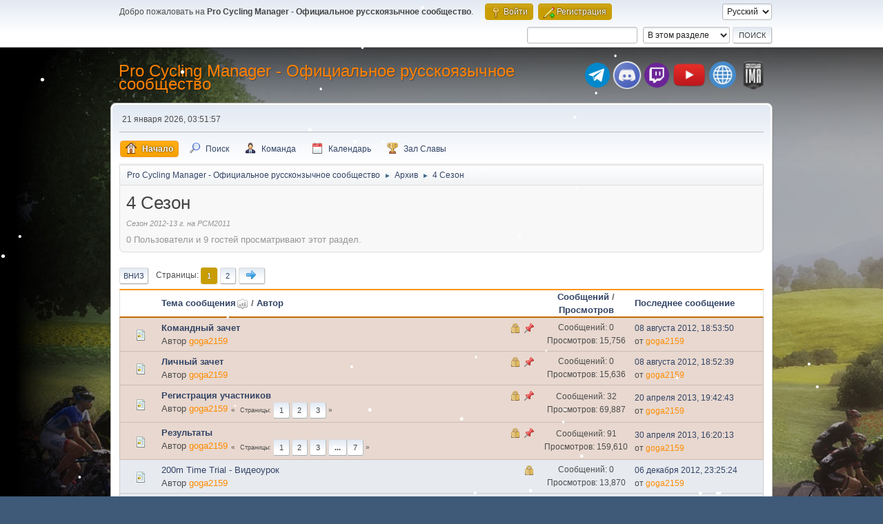

--- FILE ---
content_type: text/html; charset=UTF-8
request_url: https://pcm-online.net.ru/index.php?PHPSESSID=djdvia6lf8gmmq7qk39f8gp0t1&board=39.0;sort=subject
body_size: 7088
content:
<!DOCTYPE html>
<html lang="ru-RU">
<head>
	<meta charset="UTF-8">
	<link rel="stylesheet" href="https://pcm-online.net.ru/Themes/default/css/minified_6046ba69e49939af36d4295c11ed035d.css?smf216_1751372786">
	<style>
	img.avatar { max-width: 150px !important; max-height: 150px !important; }
	
/* start of Color Changer mod output */
div.cat_bar, .amt, .dropmenu li a:hover, .dropmenu li:hover a, .dropmenu li a:focus,#top_info > li > a:hover, #top_info > li:hover > a, #top_info > li > a.open, .button.active, .button.active:hover {background: #c89d04;border-color: #c89d04;}#footer {background: #c89d04;}.button.active, .button.active:hover {color: #fff;}.info .subject, h1.forumtitle a, .poster h4, .poster h4 a, .poster li:hover h4 a, .poster h4 a:hover .poster li h4 a,.poster h4 a:focus, #smfAnnouncements dt a, .keyinfo h5 a, .keyinfo h5 a strong, .current_page {color: #ff8000;}#smfAnnouncements dt {border-color: #ff8000;}
/* end of Color Changer mod output */

	
			#top_section .inner_wrap, #wrapper, #header, #footer .inner_wrap
			{
				max-width:75%;
				width: unset;
			}
			#footer, #top_section
			{
				padding-left: 2px;
				padding-right: 2px;
			}
			@media screen and (max-width: 720px)
			{
				#top_section .inner_wrap, #wrapper, #header, #footer .inner_wrap
				{
					max-width: unset;
					width: 100%;
				}
			}
		
	
			.main_icons.team::before {
				background-position: 0;
				background-image: url("https://pcm-online.net.ru/Themes/default/images/icons/team.png");
				background-size: contain;
			}
		
	
	</style>
	<script>
		var smf_theme_url = "https://pcm-online.net.ru/Themes/default";
		var smf_default_theme_url = "https://pcm-online.net.ru/Themes/default";
		var smf_images_url = "https://pcm-online.net.ru/Themes/default/images";
		var smf_smileys_url = "http://pcm-online.net.ru/Smileys";
		var smf_smiley_sets = "default,aaron,akyhne,fugue,alienine";
		var smf_smiley_sets_default = "fugue";
		var smf_avatars_url = "http://pcm-online.net.ru/avatars";
		var smf_scripturl = "https://pcm-online.net.ru/index.php?PHPSESSID=djdvia6lf8gmmq7qk39f8gp0t1&amp;";
		var smf_iso_case_folding = false;
		var smf_charset = "UTF-8";
		var smf_session_id = "00353a12c30c9461f3d01d5157bd8b72";
		var smf_session_var = "c4366bf";
		var smf_member_id = 0;
		var ajax_notification_text = 'Загружается...';
		var help_popup_heading_text = 'Подсказка';
		var banned_text = 'гость, вы забанены и не можете оставлять сообщения на форуме!';
		var smf_txt_expand = 'Развернуть';
		var smf_txt_shrink = 'Свернуть';
		var smf_collapseAlt = 'Скрыть';
		var smf_expandAlt = 'Показать';
		var smf_quote_expand = false;
		var allow_xhjr_credentials = false;
	</script>
	<script src="https://ajax.googleapis.com/ajax/libs/jquery/3.6.3/jquery.min.js"></script>
	<script src="https://pcm-online.net.ru/Themes/default/scripts/minified_ae71a1372ad0af392f57f5ff4cdc17a4.js?smf216_1751372786"></script>
	<script>
	var smf_you_sure ='Хотите сделать это?';
	</script>
	<title>4 Сезон</title>
	<meta name="viewport" content="width=device-width, initial-scale=1">
	<meta property="og:site_name" content="Pro Cycling Manager - Официальное русскоязычное сообщество">
	<meta property="og:title" content="4 Сезон">
	<meta property="og:url" content="https://pcm-online.net.ru/index.php?PHPSESSID=djdvia6lf8gmmq7qk39f8gp0t1&amp;board=39.0">
	<meta property="og:description" content="[sup][i]Сезон 2012-13 г. на PCM2011[/i][/sup]">
	<meta name="description" content="[sup][i]Сезон 2012-13 г. на PCM2011[/i][/sup]">
	<meta name="theme-color" content="#557EA0">
	<meta name="robots" content="noindex">
	<link rel="canonical" href="https://pcm-online.net.ru/index.php?board=39.0">
	<link rel="help" href="https://pcm-online.net.ru/index.php?PHPSESSID=djdvia6lf8gmmq7qk39f8gp0t1&amp;action=help">
	<link rel="contents" href="https://pcm-online.net.ru/index.php?PHPSESSID=djdvia6lf8gmmq7qk39f8gp0t1&amp;">
	<link rel="search" href="https://pcm-online.net.ru/index.php?PHPSESSID=djdvia6lf8gmmq7qk39f8gp0t1&amp;action=search">
	<link rel="alternate" type="application/rss+xml" title="Pro Cycling Manager - Официальное русскоязычное сообщество - RSS" href="https://pcm-online.net.ru/index.php?PHPSESSID=djdvia6lf8gmmq7qk39f8gp0t1&amp;action=.xml;type=rss2;board=39">
	<link rel="alternate" type="application/atom+xml" title="Pro Cycling Manager - Официальное русскоязычное сообщество - Atom" href="https://pcm-online.net.ru/index.php?PHPSESSID=djdvia6lf8gmmq7qk39f8gp0t1&amp;action=.xml;type=atom;board=39">
	<link rel="next" href="https://pcm-online.net.ru/index.php?PHPSESSID=djdvia6lf8gmmq7qk39f8gp0t1&amp;board=39.20">
	<link rel="index" href="https://pcm-online.net.ru/index.php?PHPSESSID=djdvia6lf8gmmq7qk39f8gp0t1&amp;board=39.0">
</head>
<body id="chrome" class="action_messageindex board_39">
<div id="footerfix">
<div id="lights">
    <!-- lights go here -->
</div>
	<div id="top_section">
		<div class="inner_wrap">
			<ul class="floatleft" id="top_info">
				<li class="welcome">
					Добро пожаловать на <strong>Pro Cycling Manager - Официальное русскоязычное сообщество</strong>.
				</li>
				<li class="button_login">
					<a href="https://pcm-online.net.ru/index.php?PHPSESSID=djdvia6lf8gmmq7qk39f8gp0t1&amp;action=login" class="open" onclick="return reqOverlayDiv(this.href, 'Войти', 'login');">
						<span class="main_icons login"></span>
						<span class="textmenu">Войти</span>
					</a>
				</li>
				<li class="button_signup">
					<a href="https://pcm-online.net.ru/index.php?PHPSESSID=djdvia6lf8gmmq7qk39f8gp0t1&amp;action=signup" class="open">
						<span class="main_icons regcenter"></span>
						<span class="textmenu">Регистрация</span>
					</a>
				</li>
			</ul>
			<form id="languages_form" method="get" class="floatright">
				<select id="language_select" name="language" onchange="this.form.submit()">
					<option value="english">English</option>
					<option value="russian" selected="selected">Русский</option>
				</select>
				<noscript>
					<input type="submit" value="Отправить">
				</noscript>
			</form>
			<form id="search_form" class="floatright" action="https://pcm-online.net.ru/index.php?PHPSESSID=djdvia6lf8gmmq7qk39f8gp0t1&amp;action=search2" method="post" accept-charset="UTF-8">
				<input type="search" name="search" value="">&nbsp;
				<select name="search_selection">
					<option value="all">По всему форуму </option>
					<option value="board" selected>В этом разделе</option>
				</select>
				<input type="hidden" name="sd_brd" value="39">
				<input type="submit" name="search2" value="Поиск" class="button">
				<input type="hidden" name="advanced" value="0">
			</form>
		</div><!-- .inner_wrap -->
	</div><!-- #top_section -->
	<div id="header">
		<h1 class="forumtitle">
			<a id="top" href="https://pcm-online.net.ru/index.php?PHPSESSID=djdvia6lf8gmmq7qk39f8gp0t1&amp;">Pro Cycling Manager - Официальное русскоязычное сообщество</a>
		</h1>
		<div id="siteslogan"><table><tr><td><a href="https://t.me/+TtIo_XmxhC4gL603" target="_blank" class="telegram-button"> <div class="telegram-button-icon"><img src="https://pcm-online.ucoz.ru/telegram-logo.png" title="Наш канал в Telegram"></div></td><td><a href="https://discord.gg/EjSdbsP" target="_blank" class="discord-button"> <div class="discord-button-icon"><img src="https://pcm-online.ucoz.ru/discord-logo.png" title="Наш канал в Discord"></div></td><td><a href="https://www.twitch.tv/goga2159" target="_blank" class="twitch-button"> <div class="twitch-button-icon"><img src="https://pcm-online.ucoz.ru/twitch-logo.png" title="Наш канал в Twitch"></div></td><td></td><td></td><td><a href="https://www.youtube.com/channel/UCcd6B3pDFFLErJiJaGpTZlg" target="_blank" class="youtube-button"> <div class="youtube-button-icon"><img src="https://pcm-online.ucoz.ru/youtube-logo.png" title="Наш канал в YouTube"></div></td><td></td><td></td><td><a href="https://pcm-online.ucoz.ru" target="_blank" class="website-button"> <div class="website-button-icon"><img src="https://pcm-online.ucoz.ru/website-logo.png" title="Наш первый веб-сайт"></div></td><td></td><td><a href="https://pcmima.procyclingmanager.it/home" target="_blank" class="website-button"> <div class="website-button-icon"><img src="https://pcm-online.ucoz.ru/pcmima.png" title="PCM IMA"></div></td></tr></table></div>
	</div>
	<div id="wrapper">
		<div id="upper_section">
			<div id="inner_section">
				<div id="inner_wrap" class="hide_720">
					<div class="user">
						<time datetime="2026-01-21T00:51:57Z">21 января 2026, 03:51:57</time>
					</div>
				</div>
				<a class="mobile_user_menu">
					<span class="menu_icon"></span>
					<span class="text_menu">Главное меню</span>
				</a>
				<div id="main_menu">
					<div id="mobile_user_menu" class="popup_container">
						<div class="popup_window description">
							<div class="popup_heading">Главное меню
								<a href="javascript:void(0);" class="main_icons hide_popup"></a>
							</div>
							
					<ul class="dropmenu menu_nav">
						<li class="button_home">
							<a class="active" href="https://pcm-online.net.ru/index.php?PHPSESSID=djdvia6lf8gmmq7qk39f8gp0t1&amp;">
								<span class="main_icons home"></span><span class="textmenu">Начало</span>
							</a>
						</li>
						<li class="button_search">
							<a href="https://pcm-online.net.ru/index.php?PHPSESSID=djdvia6lf8gmmq7qk39f8gp0t1&amp;action=search">
								<span class="main_icons search"></span><span class="textmenu">Поиск</span>
							</a>
						</li>
						<li class="button_team">
							<a href="https://pcm-online.net.ru/index.php?PHPSESSID=djdvia6lf8gmmq7qk39f8gp0t1&amp;action=team">
								<span class="main_icons team"></span><span class="textmenu">Команда</span>
							</a>
						</li>
						<li class="button_calendar">
							<a href="https://pcm-online.net.ru/index.php?PHPSESSID=djdvia6lf8gmmq7qk39f8gp0t1&amp;action=calendar">
								<span class="main_icons calendar"></span><span class="textmenu">Календарь</span>
							</a>
						</li>
						<li class="button_hof">
							<a href="https://pcm-online.net.ru/index.php?PHPSESSID=djdvia6lf8gmmq7qk39f8gp0t1&amp;action=hof">
								<span class="main_icons posters"></span><span class="textmenu">Зал Славы</span>
							</a>
						</li>
					</ul><!-- .menu_nav -->
						</div>
					</div>
				</div>
				<div class="navigate_section">
					<ul>
						<li>
							<a href="https://pcm-online.net.ru/index.php?PHPSESSID=djdvia6lf8gmmq7qk39f8gp0t1&amp;"><span>Pro Cycling Manager - Официальное русскоязычное сообщество</span></a>
						</li>
						<li>
							<span class="dividers"> &#9658; </span>
							<a href="https://pcm-online.net.ru/index.php?PHPSESSID=djdvia6lf8gmmq7qk39f8gp0t1&amp;#c26"><span>Архив</span></a>
						</li>
						<li class="last">
							<span class="dividers"> &#9658; </span>
							<a href="https://pcm-online.net.ru/index.php?PHPSESSID=djdvia6lf8gmmq7qk39f8gp0t1&amp;board=39.0"><span>4 Сезон</span></a>
						</li>
					</ul>
				</div><!-- .navigate_section -->
			</div><!-- #inner_section -->
		</div><!-- #upper_section -->
		<div id="content_section">
			<div id="main_content_section"><div id="display_head" class="information">
			<h2 class="display_title">4 Сезон</h2>
			<p><sup><i>Сезон 2012-13 г. на PCM2011</i></sup></p>
			<p>0 Пользователи и 9 гостей просматривают этот раздел.
			</p>
		</div>
	<div class="pagesection">
		 
		<div class="pagelinks floatleft">
			<a href="#bot" class="button">Вниз</a>
			<span class="pages">Страницы</span><span class="current_page button active">1</span> <a class="nav_page button" href="https://pcm-online.net.ru/index.php?PHPSESSID=djdvia6lf8gmmq7qk39f8gp0t1&amp;board=39.20;sort=subject">2</a> <a class="nav_page button" href="https://pcm-online.net.ru/index.php?PHPSESSID=djdvia6lf8gmmq7qk39f8gp0t1&amp;board=39.20;sort=subject"><span class="main_icons next_page"></span></a> 
		</div>
		
	</div>
		<div id="messageindex">
			<div class="title_bar" id="topic_header">
				<div class="board_icon"></div>
				<div class="info"><a href="https://pcm-online.net.ru/index.php?PHPSESSID=djdvia6lf8gmmq7qk39f8gp0t1&amp;board=39.0;sort=subject;desc">Тема сообщения<span class="main_icons sort_up"></span></a> / <a href="https://pcm-online.net.ru/index.php?PHPSESSID=djdvia6lf8gmmq7qk39f8gp0t1&amp;board=39.0;sort=starter">Автор</a></div>
				<div class="board_stats centertext"><a href="https://pcm-online.net.ru/index.php?PHPSESSID=djdvia6lf8gmmq7qk39f8gp0t1&amp;board=39.0;sort=replies">Сообщений</a> / <a href="https://pcm-online.net.ru/index.php?PHPSESSID=djdvia6lf8gmmq7qk39f8gp0t1&amp;board=39.0;sort=views">Просмотров</a></div>
				<div class="lastpost"><a href="https://pcm-online.net.ru/index.php?PHPSESSID=djdvia6lf8gmmq7qk39f8gp0t1&amp;board=39.0;sort=last_post">Последнее сообщение</a></div>
			</div><!-- #topic_header -->
			<div id="topic_container">
				<div class="windowbg sticky locked">
					<div class="board_icon">
						<img src="https://pcm-online.net.ru/Themes/default/images/post/xx.png" alt="">
						
					</div>
					<div class="info info_block">
						<div >
							<div class="icons floatright">
								<span class="main_icons lock"></span>
								<span class="main_icons sticky"></span>
							</div>
							<div class="message_index_title">
								
								<span class="preview bold_text" title="">
									<span id="msg_3605"><a href="https://pcm-online.net.ru/index.php?PHPSESSID=djdvia6lf8gmmq7qk39f8gp0t1&amp;topic=494.0">Командный зачет</a></span>
								</span>
							</div>
							<p class="floatleft">
								Автор <a href="https://pcm-online.net.ru/index.php?PHPSESSID=djdvia6lf8gmmq7qk39f8gp0t1&amp;action=profile;u=1" title="Просмотр профиля goga2159" class="preview" style="color: #FF8C00;">goga2159</a>
							</p>
							
						</div><!-- #topic_[first_post][id] -->
					</div><!-- .info -->
					<div class="board_stats centertext">
						<p>Сообщений: 0<br>Просмотров: 15,756</p>
					</div>
					<div class="lastpost">
						<p><a href="https://pcm-online.net.ru/index.php?PHPSESSID=djdvia6lf8gmmq7qk39f8gp0t1&amp;topic=494.0#msg3605">08 августа 2012, 18:53:50</a><br>от <a href="https://pcm-online.net.ru/index.php?PHPSESSID=djdvia6lf8gmmq7qk39f8gp0t1&amp;action=profile;u=1" style="color: #FF8C00;">goga2159</a></p>
					</div>
				</div><!-- $topic[css_class] -->
				<div class="windowbg sticky locked">
					<div class="board_icon">
						<img src="https://pcm-online.net.ru/Themes/default/images/post/xx.png" alt="">
						
					</div>
					<div class="info info_block">
						<div >
							<div class="icons floatright">
								<span class="main_icons lock"></span>
								<span class="main_icons sticky"></span>
							</div>
							<div class="message_index_title">
								
								<span class="preview bold_text" title="">
									<span id="msg_3604"><a href="https://pcm-online.net.ru/index.php?PHPSESSID=djdvia6lf8gmmq7qk39f8gp0t1&amp;topic=493.0">Личный зачет</a></span>
								</span>
							</div>
							<p class="floatleft">
								Автор <a href="https://pcm-online.net.ru/index.php?PHPSESSID=djdvia6lf8gmmq7qk39f8gp0t1&amp;action=profile;u=1" title="Просмотр профиля goga2159" class="preview" style="color: #FF8C00;">goga2159</a>
							</p>
							
						</div><!-- #topic_[first_post][id] -->
					</div><!-- .info -->
					<div class="board_stats centertext">
						<p>Сообщений: 0<br>Просмотров: 15,636</p>
					</div>
					<div class="lastpost">
						<p><a href="https://pcm-online.net.ru/index.php?PHPSESSID=djdvia6lf8gmmq7qk39f8gp0t1&amp;topic=493.0#msg3604">08 августа 2012, 18:52:39</a><br>от <a href="https://pcm-online.net.ru/index.php?PHPSESSID=djdvia6lf8gmmq7qk39f8gp0t1&amp;action=profile;u=1" style="color: #FF8C00;">goga2159</a></p>
					</div>
				</div><!-- $topic[css_class] -->
				<div class="windowbg sticky locked">
					<div class="board_icon">
						<img src="https://pcm-online.net.ru/Themes/default/images/post/xx.png" alt="">
						
					</div>
					<div class="info info_block">
						<div >
							<div class="icons floatright">
								<span class="main_icons lock"></span>
								<span class="main_icons sticky"></span>
							</div>
							<div class="message_index_title">
								
								<span class="preview bold_text" title="">
									<span id="msg_3499"><a href="https://pcm-online.net.ru/index.php?PHPSESSID=djdvia6lf8gmmq7qk39f8gp0t1&amp;topic=483.0">Регистрация участников</a></span>
								</span>
							</div>
							<p class="floatleft">
								Автор <a href="https://pcm-online.net.ru/index.php?PHPSESSID=djdvia6lf8gmmq7qk39f8gp0t1&amp;action=profile;u=1" title="Просмотр профиля goga2159" class="preview" style="color: #FF8C00;">goga2159</a>
							</p>
							<span id="pages3499" class="topic_pages"><span class="pages">Страницы</span><a class="nav_page button" href="https://pcm-online.net.ru/index.php?PHPSESSID=djdvia6lf8gmmq7qk39f8gp0t1&amp;topic=483.0">1</a> <a class="nav_page button" href="https://pcm-online.net.ru/index.php?PHPSESSID=djdvia6lf8gmmq7qk39f8gp0t1&amp;topic=483.15">2</a> <a class="nav_page button" href="https://pcm-online.net.ru/index.php?PHPSESSID=djdvia6lf8gmmq7qk39f8gp0t1&amp;topic=483.30">3</a> </span>
						</div><!-- #topic_[first_post][id] -->
					</div><!-- .info -->
					<div class="board_stats centertext">
						<p>Сообщений: 32<br>Просмотров: 69,887</p>
					</div>
					<div class="lastpost">
						<p><a href="https://pcm-online.net.ru/index.php?PHPSESSID=djdvia6lf8gmmq7qk39f8gp0t1&amp;topic=483.30#msg4249">20 апреля 2013, 19:42:43</a><br>от <a href="https://pcm-online.net.ru/index.php?PHPSESSID=djdvia6lf8gmmq7qk39f8gp0t1&amp;action=profile;u=1" style="color: #FF8C00;">goga2159</a></p>
					</div>
				</div><!-- $topic[css_class] -->
				<div class="windowbg sticky locked">
					<div class="board_icon">
						<img src="https://pcm-online.net.ru/Themes/default/images/post/xx.png" alt="">
						
					</div>
					<div class="info info_block">
						<div >
							<div class="icons floatright">
								<span class="main_icons lock"></span>
								<span class="main_icons sticky"></span>
							</div>
							<div class="message_index_title">
								
								<span class="preview bold_text" title="">
									<span id="msg_3606"><a href="https://pcm-online.net.ru/index.php?PHPSESSID=djdvia6lf8gmmq7qk39f8gp0t1&amp;topic=495.0">Результаты</a></span>
								</span>
							</div>
							<p class="floatleft">
								Автор <a href="https://pcm-online.net.ru/index.php?PHPSESSID=djdvia6lf8gmmq7qk39f8gp0t1&amp;action=profile;u=1" title="Просмотр профиля goga2159" class="preview" style="color: #FF8C00;">goga2159</a>
							</p>
							<span id="pages3606" class="topic_pages"><span class="pages">Страницы</span><a class="nav_page button" href="https://pcm-online.net.ru/index.php?PHPSESSID=djdvia6lf8gmmq7qk39f8gp0t1&amp;topic=495.0">1</a> <a class="nav_page button" href="https://pcm-online.net.ru/index.php?PHPSESSID=djdvia6lf8gmmq7qk39f8gp0t1&amp;topic=495.15">2</a> <a class="nav_page button" href="https://pcm-online.net.ru/index.php?PHPSESSID=djdvia6lf8gmmq7qk39f8gp0t1&amp;topic=495.30">3</a> <span class="expand_pages button" onclick="expandPages(this, '&lt;a class=&quot;nav_page button&quot; href=&quot;' + smf_scripturl + '?topic=495.%1$d&quot;&gt;%2$s&lt;/a&gt; ', 45, 90, 15);"> ... </span><a class="nav_page button" href="https://pcm-online.net.ru/index.php?PHPSESSID=djdvia6lf8gmmq7qk39f8gp0t1&amp;topic=495.90">7</a> </span>
						</div><!-- #topic_[first_post][id] -->
					</div><!-- .info -->
					<div class="board_stats centertext">
						<p>Сообщений: 91<br>Просмотров: 159,610</p>
					</div>
					<div class="lastpost">
						<p><a href="https://pcm-online.net.ru/index.php?PHPSESSID=djdvia6lf8gmmq7qk39f8gp0t1&amp;topic=495.90#msg4256">30 апреля 2013, 16:20:13</a><br>от <a href="https://pcm-online.net.ru/index.php?PHPSESSID=djdvia6lf8gmmq7qk39f8gp0t1&amp;action=profile;u=1" style="color: #FF8C00;">goga2159</a></p>
					</div>
				</div><!-- $topic[css_class] -->
				<div class="windowbg locked">
					<div class="board_icon">
						<img src="https://pcm-online.net.ru/Themes/default/images/post/xx.png" alt="">
						
					</div>
					<div class="info info_block">
						<div >
							<div class="icons floatright">
								<span class="main_icons lock"></span>
							</div>
							<div class="message_index_title">
								
								<span class="preview" title="">
									<span id="msg_4120"><a href="https://pcm-online.net.ru/index.php?PHPSESSID=djdvia6lf8gmmq7qk39f8gp0t1&amp;topic=520.0">200m Time Trial - Видеоурок</a></span>
								</span>
							</div>
							<p class="floatleft">
								Автор <a href="https://pcm-online.net.ru/index.php?PHPSESSID=djdvia6lf8gmmq7qk39f8gp0t1&amp;action=profile;u=1" title="Просмотр профиля goga2159" class="preview" style="color: #FF8C00;">goga2159</a>
							</p>
							
						</div><!-- #topic_[first_post][id] -->
					</div><!-- .info -->
					<div class="board_stats centertext">
						<p>Сообщений: 0<br>Просмотров: 13,870</p>
					</div>
					<div class="lastpost">
						<p><a href="https://pcm-online.net.ru/index.php?PHPSESSID=djdvia6lf8gmmq7qk39f8gp0t1&amp;topic=520.0#msg4120">06 декабря 2012, 23:25:24</a><br>от <a href="https://pcm-online.net.ru/index.php?PHPSESSID=djdvia6lf8gmmq7qk39f8gp0t1&amp;action=profile;u=1" style="color: #FF8C00;">goga2159</a></p>
					</div>
				</div><!-- $topic[css_class] -->
				<div class="windowbg locked">
					<div class="board_icon">
						<img src="https://pcm-online.net.ru/Themes/default/images/post/xx.png" alt="">
						
					</div>
					<div class="info info_block">
						<div >
							<div class="icons floatright">
								<span class="main_icons lock"></span>
							</div>
							<div class="message_index_title">
								
								<span class="preview" title="">
									<span id="msg_3646"><a href="https://pcm-online.net.ru/index.php?PHPSESSID=djdvia6lf8gmmq7qk39f8gp0t1&amp;topic=500.0">Euskaltel - Euskadi</a></span>
								</span>
							</div>
							<p class="floatleft">
								Автор <a href="https://pcm-online.net.ru/index.php?PHPSESSID=djdvia6lf8gmmq7qk39f8gp0t1&amp;action=profile;u=783" title="Просмотр профиля Rafa19" class="preview" style="color: #FF0000;">Rafa19</a>
							</p>
							<span id="pages3646" class="topic_pages"><span class="pages">Страницы</span><a class="nav_page button" href="https://pcm-online.net.ru/index.php?PHPSESSID=djdvia6lf8gmmq7qk39f8gp0t1&amp;topic=500.0">1</a> <a class="nav_page button" href="https://pcm-online.net.ru/index.php?PHPSESSID=djdvia6lf8gmmq7qk39f8gp0t1&amp;topic=500.15">2</a> </span>
						</div><!-- #topic_[first_post][id] -->
					</div><!-- .info -->
					<div class="board_stats centertext">
						<p>Сообщений: 19<br>Просмотров: 42,648</p>
					</div>
					<div class="lastpost">
						<p><a href="https://pcm-online.net.ru/index.php?PHPSESSID=djdvia6lf8gmmq7qk39f8gp0t1&amp;topic=500.15#msg4167">16 января 2013, 04:31:04</a><br>от <a href="https://pcm-online.net.ru/index.php?PHPSESSID=djdvia6lf8gmmq7qk39f8gp0t1&amp;action=profile;u=783" style="color: #FF0000;">Rafa19</a></p>
					</div>
				</div><!-- $topic[css_class] -->
				<div class="windowbg locked">
					<div class="board_icon">
						<img src="https://pcm-online.net.ru/Themes/default/images/post/xx.png" alt="">
						
					</div>
					<div class="info info_block">
						<div >
							<div class="icons floatright">
								<span class="main_icons lock"></span>
							</div>
							<div class="message_index_title">
								
								<span class="preview" title="">
									<span id="msg_3914"><a href="https://pcm-online.net.ru/index.php?PHPSESSID=djdvia6lf8gmmq7qk39f8gp0t1&amp;topic=510.0">Katusha Team</a></span>
								</span>
							</div>
							<p class="floatleft">
								Автор <a href="https://pcm-online.net.ru/index.php?PHPSESSID=djdvia6lf8gmmq7qk39f8gp0t1&amp;action=profile;u=560" title="Просмотр профиля Evans" class="preview" style="color: #151515;">Evans</a>
							</p>
							
						</div><!-- #topic_[first_post][id] -->
					</div><!-- .info -->
					<div class="board_stats centertext">
						<p>Сообщений: 3<br>Просмотров: 13,086</p>
					</div>
					<div class="lastpost">
						<p><a href="https://pcm-online.net.ru/index.php?PHPSESSID=djdvia6lf8gmmq7qk39f8gp0t1&amp;topic=510.0#msg4038">23 ноября 2012, 00:48:46</a><br>от <a href="https://pcm-online.net.ru/index.php?PHPSESSID=djdvia6lf8gmmq7qk39f8gp0t1&amp;action=profile;u=560" style="color: #151515;">Evans</a></p>
					</div>
				</div><!-- $topic[css_class] -->
				<div class="windowbg locked">
					<div class="board_icon">
						<img src="https://pcm-online.net.ru/Themes/default/images/post/xx.png" alt="">
						
					</div>
					<div class="info info_block">
						<div >
							<div class="icons floatright">
								<span class="main_icons lock"></span>
							</div>
							<div class="message_index_title">
								
								<span class="preview" title="">
									<span id="msg_4099"><a href="https://pcm-online.net.ru/index.php?PHPSESSID=djdvia6lf8gmmq7qk39f8gp0t1&amp;topic=518.0">Keirin & Sprint</a></span>
								</span>
							</div>
							<p class="floatleft">
								Автор <a href="https://pcm-online.net.ru/index.php?PHPSESSID=djdvia6lf8gmmq7qk39f8gp0t1&amp;action=profile;u=1" title="Просмотр профиля goga2159" class="preview" style="color: #FF8C00;">goga2159</a>
							</p>
							
						</div><!-- #topic_[first_post][id] -->
					</div><!-- .info -->
					<div class="board_stats centertext">
						<p>Сообщений: 1<br>Просмотров: 14,719</p>
					</div>
					<div class="lastpost">
						<p><a href="https://pcm-online.net.ru/index.php?PHPSESSID=djdvia6lf8gmmq7qk39f8gp0t1&amp;topic=518.0#msg4127">19 декабря 2012, 00:53:32</a><br>от <a href="https://pcm-online.net.ru/index.php?PHPSESSID=djdvia6lf8gmmq7qk39f8gp0t1&amp;action=profile;u=1" style="color: #FF8C00;">goga2159</a></p>
					</div>
				</div><!-- $topic[css_class] -->
				<div class="windowbg locked">
					<div class="board_icon">
						<img src="https://pcm-online.net.ru/Themes/default/images/post/xx.png" alt="">
						
					</div>
					<div class="info info_block">
						<div >
							<div class="icons floatright">
								<span class="main_icons lock"></span>
							</div>
							<div class="message_index_title">
								
								<span class="preview" title="">
									<span id="msg_3640"><a href="https://pcm-online.net.ru/index.php?PHPSESSID=djdvia6lf8gmmq7qk39f8gp0t1&amp;topic=498.0">Lotto - Belisol</a></span>
								</span>
							</div>
							<p class="floatleft">
								Автор <a href="https://pcm-online.net.ru/index.php?PHPSESSID=djdvia6lf8gmmq7qk39f8gp0t1&amp;action=profile;u=493" title="Просмотр профиля dinamo" class="preview" style="color: #151515;">dinamo</a>
							</p>
							
						</div><!-- #topic_[first_post][id] -->
					</div><!-- .info -->
					<div class="board_stats centertext">
						<p>Сообщений: 0<br>Просмотров: 9,307</p>
					</div>
					<div class="lastpost">
						<p><a href="https://pcm-online.net.ru/index.php?PHPSESSID=djdvia6lf8gmmq7qk39f8gp0t1&amp;topic=498.0#msg3640">15 августа 2012, 19:27:23</a><br>от <a href="https://pcm-online.net.ru/index.php?PHPSESSID=djdvia6lf8gmmq7qk39f8gp0t1&amp;action=profile;u=493" style="color: #151515;">dinamo</a></p>
					</div>
				</div><!-- $topic[css_class] -->
				<div class="windowbg locked">
					<div class="board_icon">
						<img src="https://pcm-online.net.ru/Themes/default/images/post/xx.png" alt="">
						
					</div>
					<div class="info info_block">
						<div >
							<div class="icons floatright">
								<span class="main_icons lock"></span>
							</div>
							<div class="message_index_title">
								
								<span class="preview" title="">
									<span id="msg_3654"><a href="https://pcm-online.net.ru/index.php?PHPSESSID=djdvia6lf8gmmq7qk39f8gp0t1&amp;topic=501.0">Movistar Team</a></span>
								</span>
							</div>
							<p class="floatleft">
								Автор <a href="https://pcm-online.net.ru/index.php?PHPSESSID=djdvia6lf8gmmq7qk39f8gp0t1&amp;action=profile;u=491" title="Просмотр профиля ilyxa9595" class="preview" style="color: #151515;">ilyxa9595</a>
							</p>
							
						</div><!-- #topic_[first_post][id] -->
					</div><!-- .info -->
					<div class="board_stats centertext">
						<p>Сообщений: 0<br>Просмотров: 9,713</p>
					</div>
					<div class="lastpost">
						<p><a href="https://pcm-online.net.ru/index.php?PHPSESSID=djdvia6lf8gmmq7qk39f8gp0t1&amp;topic=501.0#msg3654">16 августа 2012, 15:16:36</a><br>от <a href="https://pcm-online.net.ru/index.php?PHPSESSID=djdvia6lf8gmmq7qk39f8gp0t1&amp;action=profile;u=491" style="color: #151515;">ilyxa9595</a></p>
					</div>
				</div><!-- $topic[css_class] -->
				<div class="windowbg locked">
					<div class="board_icon">
						<img src="https://pcm-online.net.ru/Themes/default/images/post/xx.png" alt="">
						
					</div>
					<div class="info info_block">
						<div >
							<div class="icons floatright">
								<span class="main_icons lock"></span>
							</div>
							<div class="message_index_title">
								
								<span class="preview" title="">
									<span id="msg_3825"><a href="https://pcm-online.net.ru/index.php?PHPSESSID=djdvia6lf8gmmq7qk39f8gp0t1&amp;topic=504.0">Omega Pharma - Quick Step Cycling Team</a></span>
								</span>
							</div>
							<p class="floatleft">
								Автор <a href="https://pcm-online.net.ru/index.php?PHPSESSID=djdvia6lf8gmmq7qk39f8gp0t1&amp;action=profile;u=89" title="Просмотр профиля Denkon" class="preview" style="color: #FF0000;">Denkon</a>
							</p>
							
						</div><!-- #topic_[first_post][id] -->
					</div><!-- .info -->
					<div class="board_stats centertext">
						<p>Сообщений: 10<br>Просмотров: 20,443</p>
					</div>
					<div class="lastpost">
						<p><a href="https://pcm-online.net.ru/index.php?PHPSESSID=djdvia6lf8gmmq7qk39f8gp0t1&amp;topic=504.0#msg4027">17 ноября 2012, 18:02:37</a><br>от <a href="https://pcm-online.net.ru/index.php?PHPSESSID=djdvia6lf8gmmq7qk39f8gp0t1&amp;action=profile;u=89" style="color: #FF0000;">Denkon</a></p>
					</div>
				</div><!-- $topic[css_class] -->
				<div class="windowbg locked">
					<div class="board_icon">
						<img src="https://pcm-online.net.ru/Themes/default/images/post/xx.png" alt="">
						
					</div>
					<div class="info info_block">
						<div >
							<div class="icons floatright">
								<span class="main_icons lock"></span>
							</div>
							<div class="message_index_title">
								
								<span class="preview" title="">
									<span id="msg_3558"><a href="https://pcm-online.net.ru/index.php?PHPSESSID=djdvia6lf8gmmq7qk39f8gp0t1&amp;topic=490.0">Points Classification (Классификация очков)</a></span>
								</span>
							</div>
							<p class="floatleft">
								Автор <a href="https://pcm-online.net.ru/index.php?PHPSESSID=djdvia6lf8gmmq7qk39f8gp0t1&amp;action=profile;u=1" title="Просмотр профиля goga2159" class="preview" style="color: #FF8C00;">goga2159</a>
							</p>
							
						</div><!-- #topic_[first_post][id] -->
					</div><!-- .info -->
					<div class="board_stats centertext">
						<p>Сообщений: 0<br>Просмотров: 9,812</p>
					</div>
					<div class="lastpost">
						<p><a href="https://pcm-online.net.ru/index.php?PHPSESSID=djdvia6lf8gmmq7qk39f8gp0t1&amp;topic=490.0#msg3558">19 июля 2012, 18:02:41</a><br>от <a href="https://pcm-online.net.ru/index.php?PHPSESSID=djdvia6lf8gmmq7qk39f8gp0t1&amp;action=profile;u=1" style="color: #FF8C00;">goga2159</a></p>
					</div>
				</div><!-- $topic[css_class] -->
				<div class="windowbg locked">
					<div class="board_icon">
						<img src="https://pcm-online.net.ru/Themes/default/images/post/xx.png" alt="">
						
					</div>
					<div class="info info_block">
						<div >
							<div class="icons floatright">
								<span class="main_icons lock"></span>
							</div>
							<div class="message_index_title">
								
								<span class="preview" title="">
									<span id="msg_3639"><a href="https://pcm-online.net.ru/index.php?PHPSESSID=djdvia6lf8gmmq7qk39f8gp0t1&amp;topic=497.0">RadioShack - Nissan</a></span>
								</span>
							</div>
							<p class="floatleft">
								Автор <a href="https://pcm-online.net.ru/index.php?PHPSESSID=djdvia6lf8gmmq7qk39f8gp0t1&amp;action=profile;u=414" title="Просмотр профиля high_road" class="preview" style="color: #FF0000;">high_road</a>
							</p>
							<span id="pages3639" class="topic_pages"><span class="pages">Страницы</span><a class="nav_page button" href="https://pcm-online.net.ru/index.php?PHPSESSID=djdvia6lf8gmmq7qk39f8gp0t1&amp;topic=497.0">1</a> <a class="nav_page button" href="https://pcm-online.net.ru/index.php?PHPSESSID=djdvia6lf8gmmq7qk39f8gp0t1&amp;topic=497.15">2</a> </span>
						</div><!-- #topic_[first_post][id] -->
					</div><!-- .info -->
					<div class="board_stats centertext">
						<p>Сообщений: 18<br>Просмотров: 41,034</p>
					</div>
					<div class="lastpost">
						<p><a href="https://pcm-online.net.ru/index.php?PHPSESSID=djdvia6lf8gmmq7qk39f8gp0t1&amp;topic=497.15#msg4193">09 февраля 2013, 21:52:26</a><br>от <a href="https://pcm-online.net.ru/index.php?PHPSESSID=djdvia6lf8gmmq7qk39f8gp0t1&amp;action=profile;u=414" style="color: #FF0000;">high_road</a></p>
					</div>
				</div><!-- $topic[css_class] -->
				<div class="windowbg locked">
					<div class="board_icon">
						<img src="https://pcm-online.net.ru/Themes/default/images/post/xx.png" alt="">
						
					</div>
					<div class="info info_block">
						<div >
							<div class="icons floatright">
								<span class="main_icons lock"></span>
							</div>
							<div class="message_index_title">
								
								<span class="preview" title="">
									<span id="msg_4062"><a href="https://pcm-online.net.ru/index.php?PHPSESSID=djdvia6lf8gmmq7qk39f8gp0t1&amp;topic=517.0">Remobo (Вместо Hamachi)</a></span>
								</span>
							</div>
							<p class="floatleft">
								Автор <a href="https://pcm-online.net.ru/index.php?PHPSESSID=djdvia6lf8gmmq7qk39f8gp0t1&amp;action=profile;u=1" title="Просмотр профиля goga2159" class="preview" style="color: #FF8C00;">goga2159</a>
							</p>
							
						</div><!-- #topic_[first_post][id] -->
					</div><!-- .info -->
					<div class="board_stats centertext">
						<p>Сообщений: 9<br>Просмотров: 28,628</p>
					</div>
					<div class="lastpost">
						<p><a href="https://pcm-online.net.ru/index.php?PHPSESSID=djdvia6lf8gmmq7qk39f8gp0t1&amp;topic=517.0#msg4105">01 декабря 2012, 22:21:25</a><br>от <a href="https://pcm-online.net.ru/index.php?PHPSESSID=djdvia6lf8gmmq7qk39f8gp0t1&amp;action=profile;u=1" style="color: #FF8C00;">goga2159</a></p>
					</div>
				</div><!-- $topic[css_class] -->
				<div class="windowbg locked">
					<div class="board_icon">
						<img src="https://pcm-online.net.ru/Themes/default/images/post/xx.png" alt="">
						
					</div>
					<div class="info info_block">
						<div >
							<div class="icons floatright">
								<span class="main_icons lock"></span>
							</div>
							<div class="message_index_title">
								
								<span class="preview" title="">
									<span id="msg_4173"><a href="https://pcm-online.net.ru/index.php?PHPSESSID=djdvia6lf8gmmq7qk39f8gp0t1&amp;topic=522.0">Tour de France - 4 сезон</a></span>
								</span>
							</div>
							<p class="floatleft">
								Автор <a href="https://pcm-online.net.ru/index.php?PHPSESSID=djdvia6lf8gmmq7qk39f8gp0t1&amp;action=profile;u=1" title="Просмотр профиля goga2159" class="preview" style="color: #FF8C00;">goga2159</a>
							</p>
							
						</div><!-- #topic_[first_post][id] -->
					</div><!-- .info -->
					<div class="board_stats centertext">
						<p>Сообщений: 8<br>Просмотров: 22,321</p>
					</div>
					<div class="lastpost">
						<p><a href="https://pcm-online.net.ru/index.php?PHPSESSID=djdvia6lf8gmmq7qk39f8gp0t1&amp;topic=522.0#msg4199">16 февраля 2013, 18:18:43</a><br>от <a href="https://pcm-online.net.ru/index.php?PHPSESSID=djdvia6lf8gmmq7qk39f8gp0t1&amp;action=profile;u=1" style="color: #FF8C00;">goga2159</a></p>
					</div>
				</div><!-- $topic[css_class] -->
				<div class="windowbg locked">
					<div class="board_icon">
						<img src="https://pcm-online.net.ru/Themes/default/images/post/xx.png" alt="">
						
					</div>
					<div class="info info_block">
						<div >
							<div class="icons floatright">
								<span class="main_icons lock"></span>
							</div>
							<div class="message_index_title">
								
								<span class="preview" title="">
									<span id="msg_3641"><a href="https://pcm-online.net.ru/index.php?PHPSESSID=djdvia6lf8gmmq7qk39f8gp0t1&amp;topic=499.0">Vacansoleil - DCM</a></span>
								</span>
							</div>
							<p class="floatleft">
								Автор <a href="https://pcm-online.net.ru/index.php?PHPSESSID=djdvia6lf8gmmq7qk39f8gp0t1&amp;action=profile;u=498" title="Просмотр профиля DeGendt" class="preview" style="color: #151515;">DeGendt</a>
							</p>
							
						</div><!-- #topic_[first_post][id] -->
					</div><!-- .info -->
					<div class="board_stats centertext">
						<p>Сообщений: 12<br>Просмотров: 19,418</p>
					</div>
					<div class="lastpost">
						<p><a href="https://pcm-online.net.ru/index.php?PHPSESSID=djdvia6lf8gmmq7qk39f8gp0t1&amp;topic=499.0#msg3757">20 сентября 2012, 01:26:21</a><br>от <a href="https://pcm-online.net.ru/index.php?PHPSESSID=djdvia6lf8gmmq7qk39f8gp0t1&amp;action=profile;u=783" style="color: #FF0000;">Rafa19</a></p>
					</div>
				</div><!-- $topic[css_class] -->
				<div class="windowbg locked">
					<div class="board_icon">
						<img src="https://pcm-online.net.ru/Themes/default/images/post/xx.png" alt="">
						
					</div>
					<div class="info info_block">
						<div >
							<div class="icons floatright">
								<span class="main_icons lock"></span>
							</div>
							<div class="message_index_title">
								
								<span class="preview" title="">
									<span id="msg_3692"><a href="https://pcm-online.net.ru/index.php?PHPSESSID=djdvia6lf8gmmq7qk39f8gp0t1&amp;topic=502.0">Денежные призы</a></span>
								</span>
							</div>
							<p class="floatleft">
								Автор <a href="https://pcm-online.net.ru/index.php?PHPSESSID=djdvia6lf8gmmq7qk39f8gp0t1&amp;action=profile;u=1" title="Просмотр профиля goga2159" class="preview" style="color: #FF8C00;">goga2159</a>
							</p>
							
						</div><!-- #topic_[first_post][id] -->
					</div><!-- .info -->
					<div class="board_stats centertext">
						<p>Сообщений: 6<br>Просмотров: 14,889</p>
					</div>
					<div class="lastpost">
						<p><a href="https://pcm-online.net.ru/index.php?PHPSESSID=djdvia6lf8gmmq7qk39f8gp0t1&amp;topic=502.0#msg3702">21 августа 2012, 13:21:42</a><br>от <a href="https://pcm-online.net.ru/index.php?PHPSESSID=djdvia6lf8gmmq7qk39f8gp0t1&amp;action=profile;u=1" style="color: #FF8C00;">goga2159</a></p>
					</div>
				</div><!-- $topic[css_class] -->
				<div class="windowbg locked">
					<div class="board_icon">
						<img src="https://pcm-online.net.ru/Themes/default/images/post/xx.png" alt="">
						
					</div>
					<div class="info info_block">
						<div >
							<div class="icons floatright">
								<span class="main_icons lock"></span>
							</div>
							<div class="message_index_title">
								
								<span class="preview" title="">
									<span id="msg_3928"><a href="https://pcm-online.net.ru/index.php?PHPSESSID=djdvia6lf8gmmq7qk39f8gp0t1&amp;topic=511.0">Календарь</a></span>
								</span>
							</div>
							<p class="floatleft">
								Автор <a href="https://pcm-online.net.ru/index.php?PHPSESSID=djdvia6lf8gmmq7qk39f8gp0t1&amp;action=profile;u=1" title="Просмотр профиля goga2159" class="preview" style="color: #FF8C00;">goga2159</a>
							</p>
							
						</div><!-- #topic_[first_post][id] -->
					</div><!-- .info -->
					<div class="board_stats centertext">
						<p>Сообщений: 0<br>Просмотров: 9,054</p>
					</div>
					<div class="lastpost">
						<p><a href="https://pcm-online.net.ru/index.php?PHPSESSID=djdvia6lf8gmmq7qk39f8gp0t1&amp;topic=511.0#msg3928">19 октября 2012, 22:26:22</a><br>от <a href="https://pcm-online.net.ru/index.php?PHPSESSID=djdvia6lf8gmmq7qk39f8gp0t1&amp;action=profile;u=1" style="color: #FF8C00;">goga2159</a></p>
					</div>
				</div><!-- $topic[css_class] -->
				<div class="windowbg locked">
					<div class="board_icon">
						<img src="https://pcm-online.net.ru/Themes/default/images/post/xx.png" alt="">
						
					</div>
					<div class="info info_block">
						<div >
							<div class="icons floatright">
								<span class="main_icons lock"></span>
							</div>
							<div class="message_index_title">
								
								<span class="preview" title="">
									<span id="msg_3521"><a href="https://pcm-online.net.ru/index.php?PHPSESSID=djdvia6lf8gmmq7qk39f8gp0t1&amp;topic=486.0">Календарь</a></span>
								</span>
							</div>
							<p class="floatleft">
								Автор <a href="https://pcm-online.net.ru/index.php?PHPSESSID=djdvia6lf8gmmq7qk39f8gp0t1&amp;action=profile;u=1" title="Просмотр профиля goga2159" class="preview" style="color: #FF8C00;">goga2159</a>
							</p>
							
						</div><!-- #topic_[first_post][id] -->
					</div><!-- .info -->
					<div class="board_stats centertext">
						<p>Сообщений: 4<br>Просмотров: 20,167</p>
					</div>
					<div class="lastpost">
						<p><a href="https://pcm-online.net.ru/index.php?PHPSESSID=djdvia6lf8gmmq7qk39f8gp0t1&amp;topic=486.0#msg4172">20 января 2013, 21:01:48</a><br>от <a href="https://pcm-online.net.ru/index.php?PHPSESSID=djdvia6lf8gmmq7qk39f8gp0t1&amp;action=profile;u=1" style="color: #FF8C00;">goga2159</a></p>
					</div>
				</div><!-- $topic[css_class] -->
				<div class="windowbg locked">
					<div class="board_icon">
						<img src="https://pcm-online.net.ru/Themes/default/images/post/xx.png" alt="">
						
					</div>
					<div class="info info_block">
						<div >
							<div class="icons floatright">
								<span class="main_icons lock"></span>
							</div>
							<div class="message_index_title">
								
								<span class="preview" title="">
									<span id="msg_4039"><a href="https://pcm-online.net.ru/index.php?PHPSESSID=djdvia6lf8gmmq7qk39f8gp0t1&amp;topic=514.0">Календарь</a></span>
								</span>
							</div>
							<p class="floatleft">
								Автор <a href="https://pcm-online.net.ru/index.php?PHPSESSID=djdvia6lf8gmmq7qk39f8gp0t1&amp;action=profile;u=1" title="Просмотр профиля goga2159" class="preview" style="color: #FF8C00;">goga2159</a>
							</p>
							
						</div><!-- #topic_[first_post][id] -->
					</div><!-- .info -->
					<div class="board_stats centertext">
						<p>Сообщений: 0<br>Просмотров: 14,117</p>
					</div>
					<div class="lastpost">
						<p><a href="https://pcm-online.net.ru/index.php?PHPSESSID=djdvia6lf8gmmq7qk39f8gp0t1&amp;topic=514.0#msg4039">23 ноября 2012, 14:41:22</a><br>от <a href="https://pcm-online.net.ru/index.php?PHPSESSID=djdvia6lf8gmmq7qk39f8gp0t1&amp;action=profile;u=1" style="color: #FF8C00;">goga2159</a></p>
					</div>
				</div><!-- $topic[css_class] -->
			</div><!-- #topic_container -->
		</div><!-- #messageindex -->
	<div class="pagesection">
		
		 
		<div class="pagelinks floatleft">
			<a href="#main_content_section" class="button" id="bot">Вверх</a>
			<span class="pages">Страницы</span><span class="current_page button active">1</span> <a class="nav_page button" href="https://pcm-online.net.ru/index.php?PHPSESSID=djdvia6lf8gmmq7qk39f8gp0t1&amp;board=39.20;sort=subject">2</a> <a class="nav_page button" href="https://pcm-online.net.ru/index.php?PHPSESSID=djdvia6lf8gmmq7qk39f8gp0t1&amp;board=39.20;sort=subject"><span class="main_icons next_page"></span></a> 
		</div>
	</div>
				<div class="navigate_section">
					<ul>
						<li>
							<a href="https://pcm-online.net.ru/index.php?PHPSESSID=djdvia6lf8gmmq7qk39f8gp0t1&amp;"><span>Pro Cycling Manager - Официальное русскоязычное сообщество</span></a>
						</li>
						<li>
							<span class="dividers"> &#9658; </span>
							<a href="https://pcm-online.net.ru/index.php?PHPSESSID=djdvia6lf8gmmq7qk39f8gp0t1&amp;#c26"><span>Архив</span></a>
						</li>
						<li class="last">
							<span class="dividers"> &#9658; </span>
							<a href="https://pcm-online.net.ru/index.php?PHPSESSID=djdvia6lf8gmmq7qk39f8gp0t1&amp;board=39.0"><span>4 Сезон</span></a>
						</li>
					</ul>
				</div><!-- .navigate_section -->
	<script>
		var oQuickModifyTopic = new QuickModifyTopic({
			aHidePrefixes: Array("lockicon", "stickyicon", "pages", "newicon"),
			bMouseOnDiv: false,
		});
	</script>
	<div class="tborder" id="topic_icons">
		<div class="information">
			<p id="message_index_jump_to"></p>
			<p class="floatleft">
				
				<span class="main_icons move"></span> Перемещенная тема<br>
			</p>
			<p>
				<span class="main_icons lock"></span> Заблокированная тема<br>
				<span class="main_icons sticky"></span> Закрепленная тема<br>
				<span class="main_icons watch"></span> Тема, которую вы отслеживаете<br>
			</p>
			<script>
				if (typeof(window.XMLHttpRequest) != "undefined")
					aJumpTo[aJumpTo.length] = new JumpTo({
						sContainerId: "message_index_jump_to",
						sJumpToTemplate: "<label class=\"smalltext jump_to\" for=\"%select_id%\">Перейти в<" + "/label> %dropdown_list%",
						iCurBoardId: 39,
						iCurBoardChildLevel: 0,
						sCurBoardName: "4 Сезон",
						sBoardChildLevelIndicator: "==",
						sBoardPrefix: "=> ",
						sCatSeparator: "-----------------------------",
						sCatPrefix: "",
						sGoButtonLabel: "Отправить"
					});
			</script>
		</div><!-- .information -->
	</div><!-- #topic_icons -->
	<div id="mobile_action" class="popup_container">
		<div class="popup_window description">
			<div class="popup_heading">Действия пользователя
				<a href="javascript:void(0);" class="main_icons hide_popup"></a>
			</div>
			
		</div>
	</div>         
                <script type="text/javascript" src="https://pcm-online.net.ru/Themes/default/lights/snowstorm-min.js"></script>
                <script type="text/javascript">     
                    snowStorm.autoStart = true;
                    snowStorm.animationInterval = 33;
                    snowStorm.flakeBottom = null;
                    snowStorm.flakesMax = 100;
                    snowStorm.flakesMaxActive = 50;
                    snowStorm.followMouse = 0;
                    snowStorm.freezeOnBlur = true;
                    snowStorm.snowColor = "#fff";
                    snowStorm.flakeHeight = 12;
                    snowStorm.flakeWidth = 12;
                    snowStorm.snowCharacter = "&bull;";
                    snowStorm.snowStick = 1;
                    snowStorm.useMeltEffect = 1;
                    snowStorm.useTwinkleEffect = 1;
                    snowStorm.usePositionFixed = false;
                    snowStorm.vMaxX = 8;
                    snowStorm.vMaxY = 5;
                    snowStorm.zIndex = 0;
                    snowStorm.targetElement = null;
                    snowStorm.excludeMobile = true;
                </script>
			</div><!-- #main_content_section -->
		</div><!-- #content_section -->
	</div><!-- #wrapper -->
</div><!-- #footerfix -->
	<div id="footer">
		<div class="inner_wrap">
		<ul>
			<li class="floatright"><a href="https://pcm-online.net.ru/index.php?PHPSESSID=djdvia6lf8gmmq7qk39f8gp0t1&amp;action=help">Помощь</a> | <a href="https://pcm-online.net.ru/index.php?PHPSESSID=djdvia6lf8gmmq7qk39f8gp0t1&amp;action=agreement">Условия и правила</a> | <a href="#top_section">Вверх &#9650;</a></li>
			<li class="copyright"><a href="https://pcm-online.net.ru/index.php?PHPSESSID=djdvia6lf8gmmq7qk39f8gp0t1&amp;action=credits" title="Лицензия" target="_blank" rel="noopener">SMF 2.1.6 &copy; 2025</a>, <a href="https://www.simplemachines.org" title="Simple Machines" target="_blank" rel="noopener">Simple Machines</a></li>
		</ul>
		<p>Страница создана за 0.188 сек. Запросов: 17.</p>
		</div>
	</div><!-- #footer -->
<script>
window.addEventListener("DOMContentLoaded", function() {
	function triggerCron()
	{
		$.get('https://pcm-online.net.ru' + "/cron.php?ts=1768956705");
	}
	window.setTimeout(triggerCron, 1);
});
</script>
</body>
</html>